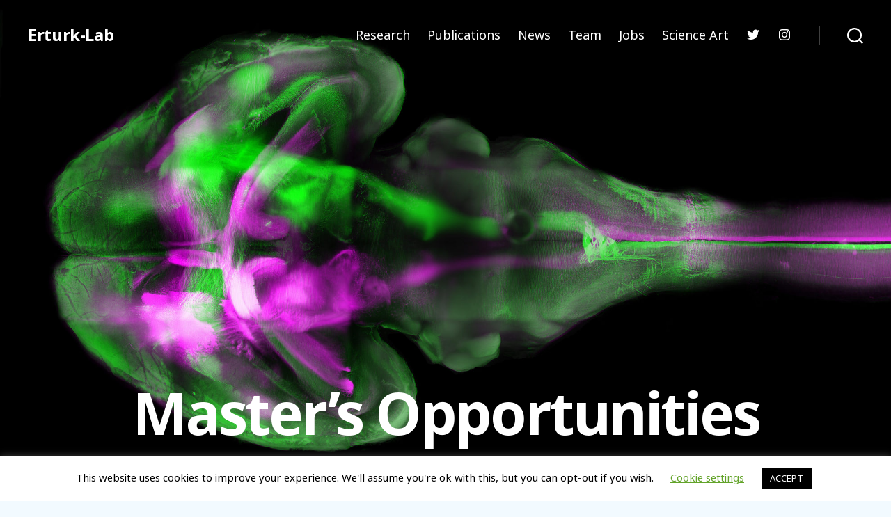

--- FILE ---
content_type: text/css
request_url: https://www.erturk-lab.com/wp-content/uploads/fonts/77a997961c220e2f15dbe539b4d4e5c2/font.css?v=1689754686
body_size: 961
content:
/*
 * Font file created by Local Google Fonts 0.21.0
 * Created: Wed, 19 Jul 2023 08:18:05 +0000
 * Handle: twentig-theme-fonts
 * Original URL: https://fonts.googleapis.com/css2?family=Noto+Sans%3Aital%2Cwght%400%2C400%3B0%2C700%3B1%2C400&amp;display=swap
*/

/* cyrillic-ext */
@font-face {
  font-family: 'Noto Sans';
  font-style: italic;
  font-weight: 400;
  font-display: swap;
  src: url(https://www.erturk-lab.com/wp-content/uploads/fonts/77a997961c220e2f15dbe539b4d4e5c2/noto-sans-cyrillic-ext-v28-italic-400.woff2?c=1689754685) format('woff2');
  unicode-range: U+0460-052F, U+1C80-1C88, U+20B4, U+2DE0-2DFF, U+A640-A69F, U+FE2E-FE2F;
}
/* cyrillic */
@font-face {
  font-family: 'Noto Sans';
  font-style: italic;
  font-weight: 400;
  font-display: swap;
  src: url(https://www.erturk-lab.com/wp-content/uploads/fonts/77a997961c220e2f15dbe539b4d4e5c2/noto-sans-cyrillic-v28-italic-400.woff2?c=1689754685) format('woff2');
  unicode-range: U+0301, U+0400-045F, U+0490-0491, U+04B0-04B1, U+2116;
}
/* devanagari */
@font-face {
  font-family: 'Noto Sans';
  font-style: italic;
  font-weight: 400;
  font-display: swap;
  src: url(https://www.erturk-lab.com/wp-content/uploads/fonts/77a997961c220e2f15dbe539b4d4e5c2/noto-sans--v28-italic-400.woff2?c=1689754685) format('woff2');
  unicode-range: U+0900-097F, U+1CD0-1CF9, U+200C-200D, U+20A8, U+20B9, U+25CC, U+A830-A839, U+A8E0-A8FF;
}
/* greek-ext */
@font-face {
  font-family: 'Noto Sans';
  font-style: italic;
  font-weight: 400;
  font-display: swap;
  src: url(https://www.erturk-lab.com/wp-content/uploads/fonts/77a997961c220e2f15dbe539b4d4e5c2/noto-sans-greek-ext-v28-italic-400.woff2?c=1689754685) format('woff2');
  unicode-range: U+1F00-1FFF;
}
/* greek */
@font-face {
  font-family: 'Noto Sans';
  font-style: italic;
  font-weight: 400;
  font-display: swap;
  src: url(https://www.erturk-lab.com/wp-content/uploads/fonts/77a997961c220e2f15dbe539b4d4e5c2/noto-sans-greek-v28-italic-400.woff2?c=1689754685) format('woff2');
  unicode-range: U+0370-03FF;
}
/* vietnamese */
@font-face {
  font-family: 'Noto Sans';
  font-style: italic;
  font-weight: 400;
  font-display: swap;
  src: url(https://www.erturk-lab.com/wp-content/uploads/fonts/77a997961c220e2f15dbe539b4d4e5c2/noto-sans--v28-italic-400.woff2?c=1689754685) format('woff2');
  unicode-range: U+0102-0103, U+0110-0111, U+0128-0129, U+0168-0169, U+01A0-01A1, U+01AF-01B0, U+0300-0301, U+0303-0304, U+0308-0309, U+0323, U+0329, U+1EA0-1EF9, U+20AB;
}
/* latin-ext */
@font-face {
  font-family: 'Noto Sans';
  font-style: italic;
  font-weight: 400;
  font-display: swap;
  src: url(https://www.erturk-lab.com/wp-content/uploads/fonts/77a997961c220e2f15dbe539b4d4e5c2/noto-sans--v28-italic-400.woff2?c=1689754685) format('woff2');
  unicode-range: U+0100-02AF, U+0304, U+0308, U+0329, U+1E00-1E9F, U+1EF2-1EFF, U+2020, U+20A0-20AB, U+20AD-20CF, U+2113, U+2C60-2C7F, U+A720-A7FF;
}
/* latin */
@font-face {
  font-family: 'Noto Sans';
  font-style: italic;
  font-weight: 400;
  font-display: swap;
  src: url(https://www.erturk-lab.com/wp-content/uploads/fonts/77a997961c220e2f15dbe539b4d4e5c2/noto-sans--v28-italic-400.woff2?c=1689754685) format('woff2');
  unicode-range: U+0000-00FF, U+0131, U+0152-0153, U+02BB-02BC, U+02C6, U+02DA, U+02DC, U+0304, U+0308, U+0329, U+2000-206F, U+2074, U+20AC, U+2122, U+2191, U+2193, U+2212, U+2215, U+FEFF, U+FFFD;
}
/* cyrillic-ext */
@font-face {
  font-family: 'Noto Sans';
  font-style: normal;
  font-weight: 400;
  font-display: swap;
  src: url(https://www.erturk-lab.com/wp-content/uploads/fonts/77a997961c220e2f15dbe539b4d4e5c2/noto-sans-cyrillic-ext-v28-normal-400.woff2?c=1689754685) format('woff2');
  unicode-range: U+0460-052F, U+1C80-1C88, U+20B4, U+2DE0-2DFF, U+A640-A69F, U+FE2E-FE2F;
}
/* cyrillic */
@font-face {
  font-family: 'Noto Sans';
  font-style: normal;
  font-weight: 400;
  font-display: swap;
  src: url(https://www.erturk-lab.com/wp-content/uploads/fonts/77a997961c220e2f15dbe539b4d4e5c2/noto-sans-cyrillic-v28-normal-400.woff2?c=1689754685) format('woff2');
  unicode-range: U+0301, U+0400-045F, U+0490-0491, U+04B0-04B1, U+2116;
}
/* devanagari */
@font-face {
  font-family: 'Noto Sans';
  font-style: normal;
  font-weight: 400;
  font-display: swap;
  src: url(https://www.erturk-lab.com/wp-content/uploads/fonts/77a997961c220e2f15dbe539b4d4e5c2/noto-sans--v28-normal-400.woff2?c=1689754685) format('woff2');
  unicode-range: U+0900-097F, U+1CD0-1CF9, U+200C-200D, U+20A8, U+20B9, U+25CC, U+A830-A839, U+A8E0-A8FF;
}
/* greek-ext */
@font-face {
  font-family: 'Noto Sans';
  font-style: normal;
  font-weight: 400;
  font-display: swap;
  src: url(https://www.erturk-lab.com/wp-content/uploads/fonts/77a997961c220e2f15dbe539b4d4e5c2/noto-sans-greek-ext-v28-normal-400.woff2?c=1689754685) format('woff2');
  unicode-range: U+1F00-1FFF;
}
/* greek */
@font-face {
  font-family: 'Noto Sans';
  font-style: normal;
  font-weight: 400;
  font-display: swap;
  src: url(https://www.erturk-lab.com/wp-content/uploads/fonts/77a997961c220e2f15dbe539b4d4e5c2/noto-sans-greek-v28-normal-400.woff2?c=1689754686) format('woff2');
  unicode-range: U+0370-03FF;
}
/* vietnamese */
@font-face {
  font-family: 'Noto Sans';
  font-style: normal;
  font-weight: 400;
  font-display: swap;
  src: url(https://www.erturk-lab.com/wp-content/uploads/fonts/77a997961c220e2f15dbe539b4d4e5c2/noto-sans--v28-normal-400.woff2?c=1689754686) format('woff2');
  unicode-range: U+0102-0103, U+0110-0111, U+0128-0129, U+0168-0169, U+01A0-01A1, U+01AF-01B0, U+0300-0301, U+0303-0304, U+0308-0309, U+0323, U+0329, U+1EA0-1EF9, U+20AB;
}
/* latin-ext */
@font-face {
  font-family: 'Noto Sans';
  font-style: normal;
  font-weight: 400;
  font-display: swap;
  src: url(https://www.erturk-lab.com/wp-content/uploads/fonts/77a997961c220e2f15dbe539b4d4e5c2/noto-sans--v28-normal-400.woff2?c=1689754686) format('woff2');
  unicode-range: U+0100-02AF, U+0304, U+0308, U+0329, U+1E00-1E9F, U+1EF2-1EFF, U+2020, U+20A0-20AB, U+20AD-20CF, U+2113, U+2C60-2C7F, U+A720-A7FF;
}
/* latin */
@font-face {
  font-family: 'Noto Sans';
  font-style: normal;
  font-weight: 400;
  font-display: swap;
  src: url(https://www.erturk-lab.com/wp-content/uploads/fonts/77a997961c220e2f15dbe539b4d4e5c2/noto-sans--v28-normal-400.woff2?c=1689754686) format('woff2');
  unicode-range: U+0000-00FF, U+0131, U+0152-0153, U+02BB-02BC, U+02C6, U+02DA, U+02DC, U+0304, U+0308, U+0329, U+2000-206F, U+2074, U+20AC, U+2122, U+2191, U+2193, U+2212, U+2215, U+FEFF, U+FFFD;
}
/* cyrillic-ext */
@font-face {
  font-family: 'Noto Sans';
  font-style: normal;
  font-weight: 700;
  font-display: swap;
  src: url(https://www.erturk-lab.com/wp-content/uploads/fonts/77a997961c220e2f15dbe539b4d4e5c2/noto-sans-cyrillic-ext-v28-normal-700.woff2?c=1689754686) format('woff2');
  unicode-range: U+0460-052F, U+1C80-1C88, U+20B4, U+2DE0-2DFF, U+A640-A69F, U+FE2E-FE2F;
}
/* cyrillic */
@font-face {
  font-family: 'Noto Sans';
  font-style: normal;
  font-weight: 700;
  font-display: swap;
  src: url(https://www.erturk-lab.com/wp-content/uploads/fonts/77a997961c220e2f15dbe539b4d4e5c2/noto-sans-cyrillic-v28-normal-700.woff2?c=1689754686) format('woff2');
  unicode-range: U+0301, U+0400-045F, U+0490-0491, U+04B0-04B1, U+2116;
}
/* devanagari */
@font-face {
  font-family: 'Noto Sans';
  font-style: normal;
  font-weight: 700;
  font-display: swap;
  src: url(https://www.erturk-lab.com/wp-content/uploads/fonts/77a997961c220e2f15dbe539b4d4e5c2/noto-sans--v28-normal-700.woff2?c=1689754686) format('woff2');
  unicode-range: U+0900-097F, U+1CD0-1CF9, U+200C-200D, U+20A8, U+20B9, U+25CC, U+A830-A839, U+A8E0-A8FF;
}
/* greek-ext */
@font-face {
  font-family: 'Noto Sans';
  font-style: normal;
  font-weight: 700;
  font-display: swap;
  src: url(https://www.erturk-lab.com/wp-content/uploads/fonts/77a997961c220e2f15dbe539b4d4e5c2/noto-sans-greek-ext-v28-normal-700.woff2?c=1689754686) format('woff2');
  unicode-range: U+1F00-1FFF;
}
/* greek */
@font-face {
  font-family: 'Noto Sans';
  font-style: normal;
  font-weight: 700;
  font-display: swap;
  src: url(https://www.erturk-lab.com/wp-content/uploads/fonts/77a997961c220e2f15dbe539b4d4e5c2/noto-sans-greek-v28-normal-700.woff2?c=1689754686) format('woff2');
  unicode-range: U+0370-03FF;
}
/* vietnamese */
@font-face {
  font-family: 'Noto Sans';
  font-style: normal;
  font-weight: 700;
  font-display: swap;
  src: url(https://www.erturk-lab.com/wp-content/uploads/fonts/77a997961c220e2f15dbe539b4d4e5c2/noto-sans--v28-normal-700.woff2?c=1689754686) format('woff2');
  unicode-range: U+0102-0103, U+0110-0111, U+0128-0129, U+0168-0169, U+01A0-01A1, U+01AF-01B0, U+0300-0301, U+0303-0304, U+0308-0309, U+0323, U+0329, U+1EA0-1EF9, U+20AB;
}
/* latin-ext */
@font-face {
  font-family: 'Noto Sans';
  font-style: normal;
  font-weight: 700;
  font-display: swap;
  src: url(https://www.erturk-lab.com/wp-content/uploads/fonts/77a997961c220e2f15dbe539b4d4e5c2/noto-sans--v28-normal-700.woff2?c=1689754686) format('woff2');
  unicode-range: U+0100-02AF, U+0304, U+0308, U+0329, U+1E00-1E9F, U+1EF2-1EFF, U+2020, U+20A0-20AB, U+20AD-20CF, U+2113, U+2C60-2C7F, U+A720-A7FF;
}
/* latin */
@font-face {
  font-family: 'Noto Sans';
  font-style: normal;
  font-weight: 700;
  font-display: swap;
  src: url(https://www.erturk-lab.com/wp-content/uploads/fonts/77a997961c220e2f15dbe539b4d4e5c2/noto-sans--v28-normal-700.woff2?c=1689754686) format('woff2');
  unicode-range: U+0000-00FF, U+0131, U+0152-0153, U+02BB-02BC, U+02C6, U+02DA, U+02DC, U+0304, U+0308, U+0329, U+2000-206F, U+2074, U+20AC, U+2122, U+2191, U+2193, U+2212, U+2215, U+FEFF, U+FFFD;
}
